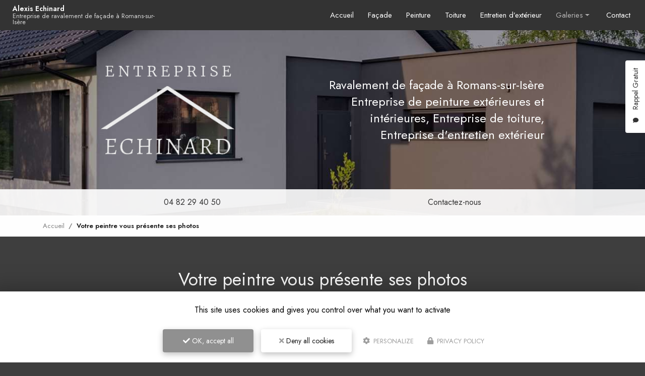

--- FILE ---
content_type: text/html; charset=UTF-8
request_url: https://www.entreprise-echinard.fr/galerie/votre-peintre-vous-presente-photos
body_size: 10371
content:
 
<!DOCTYPE html>
<html lang="fr" dir="ltr" prefix="content: http://purl.org/rss/1.0/modules/content/  dc: http://purl.org/dc/terms/  foaf: http://xmlns.com/foaf/0.1/  og: http://ogp.me/ns#  rdfs: http://www.w3.org/2000/01/rdf-schema#  schema: http://schema.org/  sioc: http://rdfs.org/sioc/ns#  sioct: http://rdfs.org/sioc/types#  skos: http://www.w3.org/2004/02/skos/core#  xsd: http://www.w3.org/2001/XMLSchema# ">
  <head>
    <meta charset="utf-8" />
<noscript><style>form.antibot * :not(.antibot-message) { display: none !important; }</style>
</noscript><script>var _paq = _paq || [];(function(){var u=(("https:" == document.location.protocol) ? "https://matomo1.cliken-web.com/" : "http://matomo1.cliken-web.com/");_paq.push(["setSiteId", "816"]);_paq.push(["setTrackerUrl", u+"matomo.php"]);_paq.push(["setDoNotTrack", 1]);document.addEventListener('DOMContentLoaded', function () {
    const phoneLinks = document.querySelectorAll('a[href^="tel:"]');
    phoneLinks.forEach(function (link) {
      const phoneNumber = link.getAttribute('href').replace('tel:', '');
      link.addEventListener('click', function () {
        trackPhoneClick(phoneNumber);
      });
    });
  });
 
  function trackPhoneClick(phoneNumber) {
    if (typeof _paq !== 'undefined') {
      _paq.push(['trackEvent', 'Telephone', 'Clic', phoneNumber]);
    }
  };if (!window.matomo_search_results_active) {_paq.push(["trackPageView"]);}_paq.push(["setIgnoreClasses", ["no-tracking","colorbox"]]);_paq.push(["enableLinkTracking"]);var d=document,g=d.createElement("script"),s=d.getElementsByTagName("script")[0];g.type="text/javascript";g.defer=true;g.async=true;g.src=u+"matomo.js";s.parentNode.insertBefore(g,s);})();</script>
<link rel="canonical" href="https://www.entreprise-echinard.fr/galerie/votre-peintre-vous-presente-photos" />
<link rel="shortlink" href="https://www.entreprise-echinard.fr/galerie/votre-peintre-vous-presente-photos" />
<link rel="image_src" href="sites/2293bc1122/files/default_images/default-actu.jpg" />
<meta name="description" content="Alexis Echinard, votre peintre à Romans-sur-Isère vous présente ses dernières photos. Prenez contact dès à présent : devis gratuit Alexis Echinard, Romans-sur-Isère et son secteur." />
<meta property="og:site_name" content="Alexis Echinard" />
<meta property="og:type" content="Site web" />
<meta property="og:url" content="https://www.entreprise-echinard.fr/galerie/votre-peintre-vous-presente-photos" />
<meta property="og:title" content="Votre peintre vous présente ses photos" />
<meta property="og:description" content="Alexis Echinard, votre peintre à Romans-sur-Isère vous présente ses dernières photos. Prenez contact dès à présent : devis gratuit Alexis Echinard, Romans-sur-Isère et son secteur." />
<meta property="og:image" content="https://www.entreprise-echinard.fr/sites/2293bc1122/files/default_images/default-actu.jpg" />
<meta name="MobileOptimized" content="width" />
<meta name="HandheldFriendly" content="true" />
<meta name="viewport" content="width=device-width, initial-scale=1, shrink-to-fit=no" />
<meta http-equiv="x-ua-compatible" content="ie=edge" />
<link rel="icon" href="/sites/2293bc1122/files/favicon_0_0.ico" type="image/vnd.microsoft.icon" />

    <title>Votre peintre vous présente ses photos | Alexis Echinard</title>
    <link rel="stylesheet" media="all" href="/sites/2293bc1122/files/css/css_6JA3STNyAsfH5FlmhjL0QnGTbRQrlkEYsL4J6VJE0Mg.css" />
<link rel="stylesheet" media="all" href="/sites/2293bc1122/files/css/css_14lYrkZFtyHfABHw142yC1AANKCZIjQcfr9naM6xTwk.css" />
<link rel="stylesheet" media="all" href="//use.fontawesome.com/releases/v5.13.0/css/all.css" />
<link rel="stylesheet" media="all" href="/sites/2293bc1122/files/css/css_hvCyXd51OQ6x1Xi5tFrCosXYNUuPf8U-jAyz-Ox0Z0A.css" />

    <script type="application/json" data-drupal-selector="drupal-settings-json">{"path":{"baseUrl":"\/","scriptPath":null,"pathPrefix":"","currentPath":"node\/18","currentPathIsAdmin":false,"isFront":false,"currentLanguage":"fr"},"pluralDelimiter":"\u0003","suppressDeprecationErrors":true,"colorbox":{"transition":"elastic","speed":350,"opacity":0.84999999999999998,"slideshow":false,"slideshowAuto":true,"slideshowSpeed":2500,"slideshowStart":"start slideshow","slideshowStop":"stopper le diaporama","current":"{current} sur {total}","previous":"\u00ab Pr\u00e9c.","next":"Suivant \u00bb","close":"Close","overlayClose":true,"returnFocus":true,"maxWidth":"98%","maxHeight":"98%","initialWidth":"300","initialHeight":"250","fixed":true,"scrolling":true,"mobiledetect":false,"mobiledevicewidth":"480px"},"tarteAuCitron":{"cwGgaToken":"UA-254904133-1","youtube":0,"cookiesUri":"\/cookies"},"matomo":{"disableCookies":false,"trackMailto":true,"trackColorbox":true},"ajaxTrustedUrl":{"form_action_p_pvdeGsVG5zNF_XLGPTvYSKCf43t8qZYSwcfZl2uzM":true},"antibot":{"forms":{"webform-submission-contact-node-18-add-form":{"id":"webform-submission-contact-node-18-add-form","key":"keRB4_BIGSGWC492Hwhxl2TmXheDCfxCWaiTkye1dHU"},"webform-submission-flottant-rappel-gratuit-node-18-add-form":{"id":"webform-submission-flottant-rappel-gratuit-node-18-add-form","key":"_Ptu0LU5mGnHNlOU1UYVIjVPlnduOaYXGe9blLmsAOo"}}},"user":{"uid":0,"permissionsHash":"9606f8bba6aa78e61dd31b1c2bab6f25a083c5e475c4a82d13d321119c481b43"}}</script>
<script src="/sites/2293bc1122/files/js/js_qiOJboP-yBXBXBBhvL2qDO7h1UkXyuHFzC-ny51asMo.js"></script>
<script src="/libraries/tarteaucitron/tarteaucitron.js?t8wcuv"></script>
<script src="/sites/2293bc1122/files/js/js_gkaRMNN1FmJoHBhn2lScq79YXkgdo-94W4Zu3wuoCyM.js"></script>

  </head>
  <body class="layout-no-sidebars page-node-18 not-front path-node node--type-groupement-de-galeries">
    <a href="#main-content" class="visually-hidden focusable skip-link">
      Aller au contenu principal
    </a>
    
      <div class="dialog-off-canvas-main-canvas" data-off-canvas-main-canvas>
    <div id="page-wrapper">
    <div id="page">
        <header id="header" class="header" role="banner" aria-label="Entête du site">
                                            <nav class="navbar navbar-expand-lg" id="navbar-main">
                                        <div class="container">                                      <div class="navbar-logo">
            <a href="/" title="Alexis Echinard | Entreprise de ravalement de façade à Romans-sur-Isère" rel="home">
                <img src="/sites/2293bc1122/files/mini-logo.png" alt="Alexis Echinard | Entreprise de ravalement de façade à Romans-sur-Isère" class="img-fluid align-top"/>
            </a>
        </div>
                <div class="navbar-brand">
            <a href="/" title="Alexis Echinard | Entreprise de ravalement de façade à Romans-sur-Isère" rel="home">
                                    <div class="site-name">
                        Alexis Echinard

                    </div>
                                                    <div class="align-top site-slogan">
                        Entreprise de ravalement de façade à Romans-sur-Isère
                    </div>
                            </a>
        </div>
    <div id="block-cwfloatblock" class="block-float block block-cw-float-block">
  
    
      <div class="content">
      <div class="flb-btn">
    <button class="btn btn-primary">Rappel Gratuit</button>
</div>

<div class="flb-block">
    <div class="flb-title">
        <div class="flb-label">Rappel Gratuit</div>
        <div class="flb-icon"><i class="fas fa-comment"></i></div>
    </div>
    <div class="flb-content">
        <div class="flb-wrapper">
            
<form class="webform-submission-form webform-submission-add-form webform-submission-flottant-rappel-gratuit-form webform-submission-flottant-rappel-gratuit-add-form webform-submission-flottant-rappel-gratuit-node-18-form webform-submission-flottant-rappel-gratuit-node-18-add-form js-webform-details-toggle webform-details-toggle antibot" data-drupal-selector="webform-submission-flottant-rappel-gratuit-node-18-add-form" data-action="/galerie/votre-peintre-vous-presente-photos" action="/antibot" method="post" id="webform-submission-flottant-rappel-gratuit-node-18-add-form" accept-charset="UTF-8">
  
  <noscript>
  <div class="antibot-no-js antibot-message antibot-message-warning">You must have JavaScript enabled to use this form.</div>
</noscript>




          <fieldset class="js-form-item js-form-type-textfield form-type-textfield js-form-item-sujet form-item-sujet form-no-label form-group">
          <label for="edit-sujet" class="sr-only js-form-required form-required">Sujet</label>
                    <input data-drupal-selector="edit-sujet" type="text" id="edit-sujet" name="sujet" value="" size="60" maxlength="255" placeholder="Sujet" class="required form-control" required="required" aria-required="true" />

                      </fieldset>




          <fieldset class="js-form-item js-form-type-textfield form-type-textfield js-form-item-nom-prenom form-item-nom-prenom form-no-label form-group">
          <label for="edit-nom-prenom" class="sr-only js-form-required form-required">Nom Prénom</label>
                    <input data-drupal-selector="edit-nom-prenom" type="text" id="edit-nom-prenom" name="nom_prenom" value="" size="60" maxlength="255" placeholder="Nom Prénom" class="required form-control" required="required" aria-required="true" />

                      </fieldset>




          <fieldset class="js-form-item js-form-type-tel form-type-tel js-form-item-telephone form-item-telephone form-no-label form-group">
          <label for="edit-telephone--2" class="sr-only js-form-required form-required">Téléphone</label>
                    <input data-drupal-selector="edit-telephone" type="tel" id="edit-telephone--2" name="telephone" value="" size="30" maxlength="128" placeholder="Téléphone" class="form-tel required form-control" required="required" aria-required="true" />

                      </fieldset>


                

  <div class="allow-rgpd js-form-item js-form-type-checkbox checkbox form-check js-form-item-acceptation-rgpd form-item-acceptation-rgpd form-no-label">
                <input data-drupal-selector="edit-acceptation-rgpd" aria-describedby="edit-acceptation-rgpd--2--description" type="checkbox" id="edit-acceptation-rgpd--2" name="acceptation_rgpd" value="allow-rgpd" class="form-checkbox required form-check-input" required="required" aria-required="true">
                      <small class="description text-muted">
        <div id="edit-acceptation-rgpd--2--description" class="webform-element-description">J&#39;accepte la <a href="/cookies">politique de confidentialit&eacute;.</a></div>

      </small>
      </div>
<div data-drupal-selector="edit-actions" class="form-actions webform-actions js-form-wrapper form-group" id="edit-actions--3"><input class="webform-button--submit button button--primary js-form-submit form-submit btn btn-primary form-control" data-drupal-selector="edit-actions-submit-2" type="submit" id="edit-actions-submit--2" name="op" value="Envoyer" />

</div>
<input data-drupal-selector="edit-antibot-key" type="hidden" name="antibot_key" value="" class="form-control" />
<input autocomplete="off" data-drupal-selector="form-dhfuxry-tpn4m3pmovjx2ssjvek1kbq6h0k-uyfneb0" type="hidden" name="form_build_id" value="form-DhfUXRy_TPN4m3PMOvjX2sSjveK1KBQ6h0K-uYFNEb0" class="form-control" />
<input data-drupal-selector="edit-webform-submission-flottant-rappel-gratuit-node-18-add-form" type="hidden" name="form_id" value="webform_submission_flottant_rappel_gratuit_node_18_add_form" class="form-control" />


  
</form>

        </div>
    </div>
</div>

    </div>
  </div>


                                                    <button class="navbar-toggler navbar-toggler-right" type="button" data-toggle="collapse"
                                    data-target="#CollapsingNavbar" aria-controls="CollapsingNavbar"
                                    aria-expanded="false" aria-label="Toggle navigation"><span
                                        id="toggler-line-1" class="navbar-toggler-icon"></span><span
                                        id="toggler-line-2" class="navbar-toggler-icon"></span><span
                                        id="toggler-line-3" class="navbar-toggler-icon"></span></button>
                            <div class="collapse navbar-collapse justify-content-end" id="CollapsingNavbar">
                                  <nav role="navigation" aria-labelledby="block-cw-sass-bs4-main-menu-menu" id="block-cw-sass-bs4-main-menu" class="block block-menu navigation menu--main">
            
  <div class="sr-only" id="block-cw-sass-bs4-main-menu-menu">Navigation principale</div>
  

        
              <ul block="block-cw-sass-bs4-main-menu" class="clearfix nav navbar-nav">
                    <li class="nav-item">
                          <a href="/" class="nav-link nav-link--" data-drupal-link-system-path="&lt;front&gt;">Accueil</a>
              </li>
                <li class="nav-item">
                          <a href="/entreprise-de-ravalement-de-facade" class="nav-link nav-link--entreprise-de-ravalement-de-facade" data-drupal-link-system-path="node/3">Façade</a>
              </li>
                <li class="nav-item">
                          <a href="/peintre" class="nav-link nav-link--peintre" data-drupal-link-system-path="node/12">Peinture</a>
              </li>
                <li class="nav-item">
                          <a href="/entreprise-de-toiture" class="nav-link nav-link--entreprise-de-toiture" data-drupal-link-system-path="node/13">Toiture</a>
              </li>
                <li class="nav-item">
                          <a href="/entreprise-d-entretien-exterieur" class="nav-link nav-link--entreprise-d-entretien-exterieur" data-drupal-link-system-path="node/14">Entretien d’extérieur</a>
              </li>
                <li class="nav-item menu-item--expanded active dropdown">
                          <a href="" class="nav-link active dropdown-toggle nav-link-" data-toggle="dropdown" aria-expanded="false" aria-haspopup="true">Galeries</a>
                        <ul class="dropdown-menu">
                    <li class="dropdown-item">
                          <a href="/galerie/votre-entreprise-de-ravalement-de-facade-vous-presente-photos" class="nav-link--galerie-votre-entreprise-de-ravalement-de-facade-vous-presente-photos" data-drupal-link-system-path="node/6">Façade</a>
              </li>
                <li class="dropdown-item active">
                          <a href="/galerie/votre-peintre-vous-presente-photos" class="active nav-link--galerie-votre-peintre-vous-presente-photos is-active" data-drupal-link-system-path="node/18">Peinture</a>
              </li>
                <li class="dropdown-item">
                          <a href="/galerie/votre-entreprise-de-toiture-vous-presente-photos" class="nav-link--galerie-votre-entreprise-de-toiture-vous-presente-photos" data-drupal-link-system-path="node/19">Toiture</a>
              </li>
                <li class="dropdown-item">
                          <a href="/galerie/votre-entreprise-d-entretien-exterieur-vous-presente-photos" class="nav-link--galerie-votre-entreprise-d-entretien-exterieur-vous-presente-photos" data-drupal-link-system-path="node/20">Entretien d&#039;extérieur</a>
              </li>
        </ul>
  
              </li>
                <li class="nav-item">
                          <a href="/devis-gratuit-facadier-peintre-entreprise-de-toiture-entreprise-d-entretien-exterieur-alexis-echinard" class="nav-link nav-link--devis-gratuit-facadier-peintre-entreprise-de-toiture-entreprise-d-entretien-exterieur-alexis-echinard" data-drupal-link-system-path="node/2">Contact</a>
              </li>
        </ul>
  


  </nav>


                                                            </div>
                                                                                            </div>                </nav>
                    </header>
                    <div class="cw-jumbotron">
                <aside class="w-100 section" role="complementary">
                      <section class="region region-jumbotron">
    <div id="block-jumbotron-logo-slogan" class="jumbotron-bloc-principal block block-block-content block-block-content5a16c1c8-18de-4fec-8d92-f1366c4da0be">
  
    
      <div class="content">
      
            <div class="clearfix text-formatted field field--name-body field--type-text-with-summary field--label-hidden field__item"><div class="jumbotron-bloc-principal-child-1">
  <div class="jumbotron-logo"><a href="/"><img alt="Alexis Echinard" data-entity-type="file" src="/sites/2293bc1122/files/logo.png" /></a>
  </div>
  <!--div class="jumbotron-denomination"><strong>ENTREPRISE ECHINARD</strong>
  </div-->
</div>
<div class="jumbotron-bloc-principal-child-2">
  <div class="jumbotron-slogan"><strong>Ravalement de façade à Romans-sur-Isère</strong>
    <br />
    Entreprise de peinture extérieures et intérieures, Entreprise de toiture, Entreprise d'entretien extérieur
  </div>
  <!--div class="jumbotron-telephone"><a href="tel:0600000000">0600000000</a>
</div--><!--div class="jumbotron-adresse"><a href="https://goo.gl/maps/gAJ8F8D6CFEz9zWc8" id="adr1" target="_blank">330 all. des Hêtres 69760&nbsp;LIMONEST</a>
</div--><!--div class="jumbotron-bouton-1"><a class="btn btn-primary btn-sm-240" href="/devis-gratuit-facadier-peintre-entreprise-de-toiture-entreprise-d-entretien-exterieur-alexis-echinard">Contactez-nous</a>
</div--><!--div class="jumbotron-bouton-1 jumbotron-bouton-various"><a class="btn btn-primary btn-sm-240 my-2 m-sm-2 mx-sm-15" href="/devis-gratuit-facadier-peintre-entreprise-de-toiture-entreprise-d-entretien-exterieur-alexis-echinard">Contactez-nous</a> <a class="btn btn-primary btn-sm-240 my-2 m-sm-2 mx-sm-15" href="tel:0600000000">0600000000</a>
</div--></div>
</div>
      
    </div>
  </div>
<div id="block-jumbotron-contact" class="jumbotron-bloc-infos block block-block-content block-block-content03eaa351-11bb-4820-87e0-c6fb612f9721">
  
    
      <div class="content">
      
            <div class="clearfix text-formatted field field--name-body field--type-text-with-summary field--label-hidden field__item"><div class="jumbotron-telephone col-lg-6 text-align-center text-lg-left"><a href="tel:04 82 29 40 50">04 82 29 40 50</a></div>
<!-- div class="jumbotron-adresse col-lg-6 text-align-center"><a href="https://goo.gl/maps/gAJ8F8D6CFEz9zWc8" id="adr1" target="_blank">330 all. des Hêtres 69760&nbsp;LIMONEST</a>
</div -->

<div class="jumbotron-bouton-2 col-lg-3 text-align-center text-lg-right"><a href="/devis-gratuit-facadier-peintre-entreprise-de-toiture-entreprise-d-entretien-exterieur-alexis-echinard">Contactez-nous</a></div>
</div>
      
    </div>
  </div>

  </section>

                </aside>
            </div>
                            <div class="highlighted">
                <aside class="container-fluid section clearfix" role="complementary">
                      <div data-drupal-messages-fallback class="hidden"></div>


                </aside>
            </div>
                          <div id="block-breadcrumbs" class="cw-breadcrumb block block-system block-system-breadcrumb-block">
  
    
      <div class="content">
      

  <nav role="navigation" aria-label="breadcrumb">
    <ol class="breadcrumb">
                  <li class="breadcrumb-item ">
          <a href="/">Accueil</a>
        </li>
                        <li class="breadcrumb-item active">
          Votre peintre vous présente ses photos
        </li>
              </ol>
  </nav>

    </div>
  </div>


        <div id="main-wrapper" class="layout-main-wrapper clearfix">
                            <div id="main" class="container-fluid">
                    <div class="row row-offcanvas row-offcanvas-left clearfix">
                        <main class="main-content col" id="content" role="main">
                            <section class="section">
                                <a id="main-content" tabindex="-1"></a>
                                  <div id="block-cw-sass-bs4-page-title" class="block block-core block-page-title-block">
  
    
      <div class="content">
      
  <h1 class="title"><span class="field field--name-title field--type-string field--label-hidden">Votre peintre vous présente ses photos</span>
</h1>


    </div>
  </div>
<div id="block-cw-sass-bs4-content" class="block block-system block-system-main-block">
  
    
      <div class="content">
      


<article role="article" about="/galerie/votre-peintre-vous-presente-photos" class="node node--type-groupement-de-galeries node--view-mode-full clearfix">
    <div class="node__content clearfix">
        
            <div class="clearfix text-formatted field field--name-body field--type-text-with-summary field--label-hidden field__item"><div class="container">
<div class="row align-items-center">
<div class="col-lg-6">
<p><strong>Alexis Echinard, votre peintre à Romans-sur-Isère</strong> vous présente ses dernières photos.</p>

<p><a href="/devis-gratuit-facadier-peintre-entreprise-de-toiture-entreprise-d-entretien-exterieur-alexis-echinard"><b>Prenez contact dès à présent : devis gratuit</b> Alexis Echinard, Romans-sur-Isère</a> et son secteur.</p>
</div>

<div class="col-lg-6 mt-5 mt-lg-0">
<div class="cw-ibox">
<div class="xs-mb-5">En savoir + :</div>

<div>
<ul class="cw-inline-ul"><li><a href="/peintre" tabindex="-1">Peintre</a></li>
</ul></div>
</div>
</div>
</div>
</div>
</div>
      
    </div>

    <section class="cw-cards-section  galeries-section">
        <div class="galeries-rows cw-card-rows">
                            <div class="cw-card">
    <div class="cw-card-thumb">
        <a href="/galerie/peinture/peinture-de-passes-de-toits"><img src="/sites/2293bc1122/files/styles/vignette_card/public/2023-10/IMG_2825_r1.jpeg.webp?itok=ppK4Bst5">
            <span class="show-more">
                <span class="icon"></span>
                <span class="title">Voir l'album</span>
            </span>
        </a>
    </div>
    <div class="cw-card-summary">
        <h2 class="cw-card-title"><a href="/galerie/peinture/peinture-de-passes-de-toits">Peinture de passes de toits</a></h2>
        <div class="cw-card-text">Peinture intérieur à Romans-sur-Isère : Alexis Echinard vous présente ses dernières photos. Prenez contact dès à présent : devis gratuit peinture de p...</div>
        <div class="cw-card-show"><a href="/galerie/peinture/peinture-de-passes-de-toits" class="btn btn-primary">Voir l'album</a></div>
    </div>
</div>

                            <div class="cw-card">
    <div class="cw-card-thumb">
        <a href="/galerie/peinture/peinture-interieur"><img src="/sites/2293bc1122/files/styles/vignette_card/public/2023-01/travaux-de-peinture-romans-sur-is%C3%A8re-00.jpg.webp?itok=b1_KJfCu">
            <span class="show-more">
                <span class="icon"></span>
                <span class="title">Voir l'album</span>
            </span>
        </a>
    </div>
    <div class="cw-card-summary">
        <h2 class="cw-card-title"><a href="/galerie/peinture/peinture-interieur">Peinture intérieur </a></h2>
        <div class="cw-card-text">Peinture intérieur à Romans-sur-Isère : Alexis Echinard vous présente ses dernières photos. Prenez contact dès à présent : devis gratuit Peinture inté...</div>
        <div class="cw-card-show"><a href="/galerie/peinture/peinture-interieur" class="btn btn-primary">Voir l'album</a></div>
    </div>
</div>

                    </div>
    </section>
</article>

    </div>
  </div>


                            </section>
                        </main>
                                                                    </div>
                </div>
                    </div>
                    <div class="featured-bottom">
                <aside class="clearfix" role="complementary">
                      <section class="region region-featured-bottom-first">
    <div id="block-actiontel" class="block-call-to-action cw-pt block block-block-content block-block-contentc3994503-5275-4b23-a38e-f91809c3a4bb">
  
    
      <div class="content">
      
            <div class="clearfix text-formatted field field--name-body field--type-text-with-summary field--label-hidden field__item"><div class="container justify-content-md-center text-center">
<div class="cta-title">Contactez-nous</div>

<div class="cta-number"><span class="text-nowrap"><a href="tel:04 82 29 40 50">04 82 29 40 50</a></span></div>
</div>
</div>
      
    </div>
  </div>
<div id="block-actionbtn" class="block-call-to-action mt-3 block block-block-content block-block-content0c502c91-7db5-4100-9711-76ed1cf45cfb">
  
    
      <div class="content">
      
            <div class="clearfix text-formatted field field--name-body field--type-text-with-summary field--label-hidden field__item"><div class="container content px-30">
  <div class="justify-content-md-center text-center">
    <p class="mt-4"><a class="btn btn-primary btn-sm-280 wow fadeIn" href="/devis-gratuit-facadier-peintre-entreprise-de-toiture-entreprise-d-entretien-exterieur-alexis-echinard">Envoyer un message</a>
    </p>
  </div>
</div>
</div>
      
    </div>
  </div>
<div id="block-addtoanyblock" class="block-addtoany cw-py block block-cw-add-to-any block-cw-add-to-any-block">
  
    
      <div class="content">
      <div class="container">
<div class="title-h4">Partagez cette page </div>
<!-- AddToAny BEGIN -->
<div class="a2a_kit a2a_kit_size_32 a2a_default_style">
<a class="a2a_button_facebook"></a>
<a class="a2a_button_twitter"></a>
<a class="a2a_button_email"></a>
</div>
<!-- AddToAny END -->
</div>

    </div>
  </div>

  </section>

                      <section class="region region-featured-bottom-second">
    <div id="block-nosservices" class="block-forces cw-py block block-block-content block-block-content6aec26ac-7822-439a-b715-006fb9260a6b">
  
    
      <div class="content">
      
            <div class="clearfix text-formatted field field--name-body field--type-text-with-summary field--label-hidden field__item"><div class="container">
  <div class="title-h2 mt-0 mb-5 text-align-center">Nos points forts
  </div>
  <div class="cw-pictos cw-pictos-mt-legend justify-content-around">
    <div class="wow fadeIn mt-3 mb-3">
      <div class="picto cw-boxshadow cw-lazy m-3"><img alt="Artisan de père en fils" src="/sites/2293bc1122/files/picto1.png" /></div>
      <div>
        <p class="picto-legende">Artisan de père en fils</p>
      </div>
    </div>
    
    
    <div class="wow fadeIn mt-3 mb-3">
      <div class="picto cw-boxshadow cw-lazy m-3"><img alt="Amour du travail" src="/sites/2293bc1122/files/picto2.png" /></div>
      <div>
        <p class="picto-legende">Amour du travail</p>
      </div>
    </div>
    
    
    <div class="wow fadeIn mt-3 mb-3">
      <div class="picto cw-boxshadow cw-lazy m-3"><img alt="Garantie décennale" src="/sites/2293bc1122/files/picto3.png" /></div>
      <div>
        <p class="picto-legende">Garantie décennale</p>
      </div>
    </div>

  </div>
</div>
</div>
      
    </div>
  </div>
<div id="block-parallax" class="parallax parallax-bg block-parallax-front cw-py block block-block-content block-block-contentd0d9d995-7024-46d6-a575-67bcc197aebb">
  
    
      <div class="content">
      
            <div class="clearfix text-formatted field field--name-body field--type-text-with-summary field--label-hidden field__item"><div class="container px-30 px-sm-15">
<p class="wow fadeIn">Plus de <span>25</span> ans d'expérience</p>

<p class="cw-txt-up-2 text-align-center">Un savoir-faire indéniable depuis plus de 25 ans en traitement de façades Artisan de père en fils, Alexis ECHINARD a perfectionné son savoir-faire au fil des années et a cultivé les valeurs de l'artisanat : amour du travail bien fait, professionnalisme et sens du service client.</p>

<p class="cw-txt-up-2 text-align-center">Installée à Romans-sur-Isère dans le département de la Drôme, l'Entreprise ECHINARD s'est adaptée à la demande de ses clients en leur apportant des conseils judicieux et des solutions nécessaires à leur projet de rénovation et d'amélioration d'habitat.</p>

<p class="cw-txt-up-2 text-align-center">Son réseau lui a permis de développer des partenariats avec des professionnels du bâtiment afin de proposer des matériaux de qualité à prix compétitifs.</p>
</div>
</div>
      
    </div>
  </div>

  </section>

                      <section class="region region-featured-bottom-third">
    <div class="views-element-container block block-views block-views-blockactualites-block-1" id="block-views-block-actualites-block-1">
  
    
      <div class="content">
      <div><div class="bloc-actualites bloc-carousel cw-py-2 view view-actualites view-id-actualites view-display-id-block_1 js-view-dom-id-94062cdcc63a03c75d4400356dbc9d78ba0bbc5456497865f1e42b52defe45d3">
  
    
      
      <div class="view-content row">
      <div id="views-bootstrap-actualites-block-1" class="carousel slide"
    data-interval="6000"
     data-ride="carousel"     data-pause="false"
>
    
    <div class="carousel-inner">
                    <div class="carousel-item active">
        
                                                            <div class="cw-card">
    <div class="cw-card-thumb">
       <a href="/actualite/renovation-d-toiture-a-romans-sur-isere"><img src="/sites/2293bc1122/files/styles/bloc_actualite/public/actualite/2026-01/IMG_5575_r1.jpeg.webp?itok=a3RaV_48">
            <span class="show-more">
                <span class="icon"></span>
                <span class="title">En savoir +</span>
            </span>
        </a>
    </div>
    <div class="cw-card-summary">
        <div class="cw-card-date"><time datetime="2026-01-04T12:00:00Z" class="datetime">04/01/2026</time>
</div>
        <div class="cw-card-content">
             <div class="cw-card-title"><strong><a href="/actualite/renovation-d-toiture-a-romans-sur-isere" hreflang="fr">Rénovation d’une toiture à Romans sur Isère </a></strong></div>
             <div class="cw-card-text">

<strong>Entreprise ECHINARD </strong>vient de terminer la <strong>rénovation d’une toiture à Romans sur Isère. </strong>

 

Votre <strong>artisan à Romans-sur-Isère</strong> à effectué la <strong>…</strong></div>
        </div>
        <div class="cw-card-show"><a href="/actualite" class="btn btn-primary">Toute l'actualité</a></div>
    </div>
</div>
                                        </div>
                    <div class="carousel-item ">
        
                                                            <div class="cw-card">
    <div class="cw-card-thumb">
       <a href="/actualite/peinture-de-facade-a-tain-l-hermitage"><img src="/sites/2293bc1122/files/styles/bloc_actualite/public/actualite/2026-01/IMG_5545_r1.jpeg.webp?itok=wXO7Zh1N">
            <span class="show-more">
                <span class="icon"></span>
                <span class="title">En savoir +</span>
            </span>
        </a>
    </div>
    <div class="cw-card-summary">
        <div class="cw-card-date"><time datetime="2026-01-03T12:00:00Z" class="datetime">03/01/2026</time>
</div>
        <div class="cw-card-content">
             <div class="cw-card-title"><strong><a href="/actualite/peinture-de-facade-a-tain-l-hermitage" hreflang="fr">Peinture de façade à Tain l’Hermitage</a></strong></div>
             <div class="cw-card-text">

<strong>Entreprise ECHINARD</strong> vient de terminer la <strong>peinture d’une façade à Tain l’Hermitage</strong>

 

Votre artisan à Romans-sur-Isère à effectué la rénovation des façades en…</div>
        </div>
        <div class="cw-card-show"><a href="/actualite" class="btn btn-primary">Toute l'actualité</a></div>
    </div>
</div>
                                        </div>
                    <div class="carousel-item ">
        
                                                            <div class="cw-card">
    <div class="cw-card-thumb">
       <a href="/actualite/renovation-de-passes-de-toit-a-romans"><img src="/sites/2293bc1122/files/styles/bloc_actualite/public/actualite/2025-04/IMG_5500.jpg.webp?itok=aDlKn-RJ">
            <span class="show-more">
                <span class="icon"></span>
                <span class="title">En savoir +</span>
            </span>
        </a>
    </div>
    <div class="cw-card-summary">
        <div class="cw-card-date"><time datetime="2025-04-15T12:00:00Z" class="datetime">15/04/2025</time>
</div>
        <div class="cw-card-content">
             <div class="cw-card-title"><strong><a href="/actualite/renovation-de-passes-de-toit-a-romans" hreflang="fr">Rénovation de passes de toit à Romans</a></strong></div>
             <div class="cw-card-text"><strong>Entreprise ECHINARD</strong> vient de terminer la <strong>rénovation des passes de toit et gouttières</strong>

 

Votre <strong>artisan à Romans-sur-Isère</strong> a effectué la <strong>…</strong></div>
        </div>
        <div class="cw-card-show"><a href="/actualite" class="btn btn-primary">Toute l'actualité</a></div>
    </div>
</div>
                                        </div>
      </div>
    </div>
    </div>
  
          </div>
</div>

    </div>
  </div>

  </section>

                </aside>
            </div>
                <footer class="site-footer">
                                                <div class="site-footer__top clearfix">
                        
                          <section class="region region-footer-second">
    <div class="section-wrapper">
      <div id="block-footercoordonnees" class="block-ft-coordonnees wow fadeIn text-center text-lg-left col-lg-5 m-auto block block-block-content block-block-content664dd42e-39e4-42c7-86ba-8ff4f338be5c">
  
    
      <div class="content">
      
            <div class="clearfix text-formatted field field--name-body field--type-text-with-summary field--label-hidden field__item"><div class="content wow fadeInLeft"><!-- div class="ft-logo mb-4 img-center img-lg-left"><a href="/"><img alt="Alexis Echinard" data-entity-type="file" height="98" src="/sites/2293bc1122/files/logo-bottom.png" /></a>
</div -->
<p class="ft-denomination mb-0"><strong>Alexis Echinard</strong></p>

<p class="ft-slogan mb-4"><strong>Entreprise de ravalement de façade à Romans-sur-Isère</strong></p>

<p class="ft-adresse">290 chemin de la Combe<br />
26100 Romans-sur-Isère</p>

<p class="ft-phone"><a href="tel:04 82 29 40 50">04 82 29 40 50</a></p>

<p class="ft-horaire xs-mb-15">Lundi au vendredi :<br />
8h - 19h</p>
</div>
</div>
      
    </div>
  </div>
<div id="block-webform" class="block-wf-contact wow fadeIn col-lg-7 m-auto block block-webform block-webform-block">
  
      <div class="title-h2" >Envoyez un message</div>
    
      <div class="content">
      
<form class="webform-submission-form webform-submission-add-form webform-submission-contact-form webform-submission-contact-add-form webform-submission-contact-node-18-form webform-submission-contact-node-18-add-form container js-webform-details-toggle webform-details-toggle antibot" data-drupal-selector="webform-submission-contact-node-18-add-form" data-action="/galerie/votre-peintre-vous-presente-photos" action="/antibot" method="post" id="webform-submission-contact-node-18-add-form" accept-charset="UTF-8">
  
  <noscript>
  <div class="antibot-no-js antibot-message antibot-message-warning">You must have JavaScript enabled to use this form.</div>
</noscript>
<div class="mb-0 webform-flexbox js-webform-flexbox js-form-wrapper form-group" data-drupal-selector="edit-identite" id="edit-identite"><div class="webform-flex webform-flex--1"><div class="webform-flex--container">



          <fieldset class="js-form-item js-form-type-textfield form-type-textfield js-form-item-name form-item-name form-no-label form-group">
          <label for="edit-name" class="sr-only js-form-required form-required">Nom Prénom</label>
                    <input autocomplete="" data-drupal-selector="edit-name" type="text" id="edit-name" name="name" value="" size="60" maxlength="255" placeholder="Nom Prénom" class="required form-control" required="required" aria-required="true" />

                      </fieldset>
</div></div><div class="webform-flex webform-flex--1"><div class="webform-flex--container">



          <fieldset class="js-form-item js-form-type-textfield form-type-textfield js-form-item-societe form-item-societe form-no-label form-group">
          <label for="edit-societe" class="sr-only">Société</label>
                    <input data-drupal-selector="edit-societe" type="text" id="edit-societe" name="societe" value="" size="60" maxlength="255" placeholder="Société" class="form-control" />

                      </fieldset>
</div></div></div>
<div class="mb-0 webform-flexbox js-webform-flexbox js-form-wrapper form-group" data-drupal-selector="edit-coordonnees" id="edit-coordonnees"><div class="webform-flex webform-flex--1"><div class="webform-flex--container">



          <fieldset class="js-form-item js-form-type-email form-type-email js-form-item-email form-item-email form-no-label form-group">
          <label for="edit-email" class="sr-only js-form-required form-required">Email</label>
                    <input data-drupal-selector="edit-email" type="email" id="edit-email" name="email" value="" size="60" maxlength="254" placeholder="Email" class="form-email required form-control" required="required" aria-required="true" />

                      </fieldset>
</div></div><div class="webform-flex webform-flex--1"><div class="webform-flex--container">



          <fieldset class="js-form-item js-form-type-tel form-type-tel js-form-item-telephone form-item-telephone form-no-label form-group">
          <label for="edit-telephone" class="sr-only js-form-required form-required">Téléphone</label>
                    <input minlength="10" data-drupal-selector="edit-telephone" type="tel" id="edit-telephone" name="telephone" value="" size="30" maxlength="20" placeholder="Téléphone" class="form-tel required form-control" required="required" aria-required="true" />

                      </fieldset>
</div></div></div>




          <fieldset class="wrapcss js-form-item js-form-type-textarea form-type-textarea js-form-item-message form-item-message form-no-label form-group">
          <label for="edit-message" class="sr-only js-form-required form-required">Message</label>
                    <div class="form-textarea-wrapper">
  <textarea class="elemcss form-textarea required form-control resize-vertical" data-drupal-selector="edit-message" id="edit-message" name="message" rows="9" cols="60" placeholder="Message" required="required" aria-required="true"></textarea>
</div>

                      </fieldset>


                

  <div class="mb-3 js-form-item js-form-type-checkbox checkbox form-check js-form-item-acceptation-rgpd form-item-acceptation-rgpd form-no-label">
                <input data-drupal-selector="edit-acceptation-rgpd" aria-describedby="edit-acceptation-rgpd--description" type="checkbox" id="edit-acceptation-rgpd" name="acceptation_rgpd" value="allow_rgpd" class="form-checkbox required form-check-input" required="required" aria-required="true">
                      <small class="description text-muted">
        <div id="edit-acceptation-rgpd--description" class="webform-element-description">J&#39;autorise ce site &agrave; conserver l&#39;ensemble des donn&eacute;es transmises dans ce formulaire pour faciliter le suivi et le traitement de ma demande. <em>(Aucune exploitation commerciale ne sera faite des donn&eacute;es conserv&eacute;es. Voir notre&nbsp;<a href="/mentions-legales#gestion-donnees-personnelles">politique de confidentialit&eacute;</a>)</em></div>

      </small>
      </div>
<div data-drupal-selector="edit-actions" class="form-actions webform-actions js-form-wrapper form-group" id="edit-actions"><input class="webform-button--submit button button--primary js-form-submit form-submit btn btn-primary form-control" data-drupal-selector="edit-actions-submit" type="submit" id="edit-actions-submit" name="op" value="Envoyer" />

</div>
<input data-drupal-selector="edit-antibot-key" type="hidden" name="antibot_key" value="" class="form-control" />
<input autocomplete="off" data-drupal-selector="form-izrab6371pjxlwqkf6w7ilzxboxsvkom0eibsy6z6ds" type="hidden" name="form_build_id" value="form-iZrab6371pJxLwqKF6w7ILZxBoxSvkOm0EIBSy6z6ds" class="form-control" />
<input data-drupal-selector="edit-webform-submission-contact-node-18-add-form" type="hidden" name="form_id" value="webform_submission_contact_node_18_add_form" class="form-control" />


  
</form>

    </div>
  </div>

    </div>
  </section>

                          <section class="region region-footer-third">
    <div id="block-footermapintervention" class="block-map-intervention cw-py block block-block-content block-block-contentd6920389-e76f-4f4b-8502-b8b2c8336dcb">
  
    
      <div class="content">
      
            <div class="clearfix text-formatted field field--name-body field--type-text-with-summary field--label-hidden field__item"><div class="container wow fadeIn">
  <div class="title-h2 mt-0 mb-5 text-align-center">Zone d'intervention
  </div>
  <p class="col-lg-10 m-auto cw-txt-up-2 text-align-center">Romans-sur-Isère <span class="d-none d-sm-inline ml-sm-2 mr-sm-2">|</span>
    <br class="d-sm-none" />
    Valence <span class="d-none d-sm-inline ml-sm-2 mr-sm-2">|</span>
    <br class="d-sm-none" />
    Chabeuil <span class="d-none d-sm-inline ml-sm-2 mr-sm-2">|</span>
    <br class="d-sm-none" />
    Tain-l'Hermitage <span class="d-none d-sm-inline ml-sm-2 mr-sm-2">|</span>
    <br class="d-sm-none" />
    Saint-Marcellin <span class="d-none d-sm-inline ml-sm-2 mr-sm-2">|</span>
    <br class="d-sm-none" />
    Annonay ...</p>
</div>
</div>
      
    </div>
  </div>

  </section>

                        
                    </div>
                                                    <div class="site-footer__bottom">
                          <section class="region region-footer-fifth">
    <div id="block-footerinfos" class="infos-bottom block block-block-content block-block-content126908a4-83a7-420a-98ff-776a16663443">
  
    
      <div class="content">
      
            <div class="clearfix text-formatted field field--name-body field--type-text-with-summary field--label-hidden field__item"><div class="container">
<div class="row text-center">
<div class="col-lg-6">
<div class="content text-lg-left">
<div><strong>Alexis Echinard, Entreprise de ravalement de façade à Romans-sur-Isère</strong><br /><a href="/mentions-legales">Mentions légales</a> - <a href="/plan-du-site">Plan du site</a> - <a href="/liens-utiles">Liens utiles</a></div>
</div>
</div>

<div class="col-lg-6 xs-mt-40 lg-mt-0 text-lg-right">
<div class="content crea">
<div><a href="https://www.biim-com.com/" target="_blank"><img alt="" src="/sites/_shared/logo-xs-bc-wc.png" />Création et référencement de site Internet<br />
Demande de Devis</a></div>
</div>
</div>
</div>
</div>
</div>
      
    </div>
  </div>
<div id="block-soref-footer" class="soref-bottom block block-soref block-soref-footer">
  
    
      <div class="content">
      <section id="bloc-soref-footer-content">
    <div class="container">
        <!--    <div id="soref-bottom-overlay"></div>-->
        <div><a href="/entreprise-de-ravalement-de-facade/secteurs">Secteur</a> -
            <a href="#soref-footer-content-collapse" class="toggle-soref-footer-content-collapse">
                En savoir +
            </a>
            <div id="soref-footer-content-collapse">
                <div class="pt-10 soref-footer-content">
                    <div class="row">
                        <div class="col-md-4">
                            <div class="soref-footer-title">
                                <div class="soref-footer-title-name"><strong>Alexis Echinard</strong></div>
                                <div class="soref-footer-title-sitemap"><a href="/sitemap.xml" target="_blank" class="ml-10">Sitemap</a></div>
                            </div>
                            <div class="soref-footer-txt mt-15 mb-15"><p><strong>Alexis Echinard </strong>Lorem ipsum <strong>Entreprise de ravalement de façade à Romans-sur-Isère</strong> adipiscing elit. Nulla odio nisi, feugiat ac congue id, fringilla et ipsum. Nam vehicula vitae nunc quis rutrum. Fusce porta est nec consectetur dictum. </p>
</div>
                            <a href="#" class="toggle-soref-footer-content-collapse"><i class="fa fa-caret-up"
                                                                                        aria-hidden="true"></i>
                                Fermer</a>
                        </div>
                        <div class="col-md-4">
                            <div class="soref-footer-title"><strong>Entreprise de ravalement de façade à Romans-sur-Isère</strong></div>
                            <ul class="mt-15">
                                                                    <li>
                                        <a href="/toiture/traitement-de-charpente">Traitement de charpente</a>
                                    </li>
                                                                    <li>
                                        <a href="/facade/nettoyage-de-facade">Nettoyage de façade</a>
                                    </li>
                                                                    <li>
                                        <a href="/peinture/peinture-toiture">Peinture sous toiture</a>
                                    </li>
                                                                    <li>
                                        <a href="/entretien-d-exterieur/terrasse-noircie">Terrasse noircie</a>
                                    </li>
                                                            </ul>
                        </div>
                        <div class="col-md-4">
                            <div class="soref-footer-title"><strong>Zone géographique</strong></div>
                            <ul class="mt-15">
                                                                    <li><a href="/entreprise-de-ravalement-de-facade/annonay/Z45" title="Entreprise de ravalement de façade Annonay - Alexis Echinard">Annonay</a></li>
                                                                    <li><a href="/entreprise-de-ravalement-de-facade/chabeuil/Z8" title="Entreprise de ravalement de façade Chabeuil - Alexis Echinard">Chabeuil</a></li>
                                                                    <li><a href="/entreprise-de-ravalement-de-facade/romans-sur-isere/Z6" title="Entreprise de ravalement de façade Romans-sur-Isère - Alexis Echinard">Romans-sur-Isère</a></li>
                                                                    <li><a href="/entreprise-de-ravalement-de-facade/saint-marcellin/Z44" title="Entreprise de ravalement de façade Saint-Marcellin - Alexis Echinard">Saint-Marcellin</a></li>
                                                                    <li><a href="/entreprise-de-ravalement-de-facade/tain-l-hermitage/Z43" title="Entreprise de ravalement de façade Tain-l&#039;Hermitage - Alexis Echinard">Tain-l&#039;Hermitage</a></li>
                                                                    <li><a href="/entreprise-de-ravalement-de-facade/valence/Z7" title="Entreprise de ravalement de façade Valence - Alexis Echinard">Valence</a></li>
                                                            </ul>
                        </div>
                    </div>
                </div>
            </div>
        </div>
</section>

    </div>
  </div>

  </section>

                    </div>
                                    </footer>
    </div>
</div>

  </div>

    
    <script src="/sites/2293bc1122/files/js/js_wA26X1b14TGUX19ZXrxI9E3sZUGMZcI75f5ozWjf7NQ.js"></script>
<script src="https://static.addtoany.com/menu/page.js"></script>
<script src="/sites/2293bc1122/files/js/js_HO-stqN_6tu-oBxuHt1xDkSFqK71oZ31cpDDtGXgQ1M.js"></script>

  </body>
</html>
